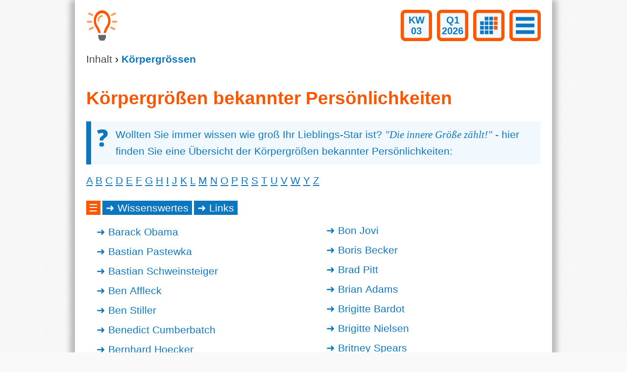

--- FILE ---
content_type: text/html; charset=UTF-8
request_url: https://www.wissen-info.de/koerpergroessen.php?buchstabe=B
body_size: 6407
content:
<!DOCTYPE html><html xmlns="http://www.w3.org/1999/xhtml" xml:lang="de-DE" lang="de-DE"><head><meta http-equiv="content-type" content="text/html; charset=UTF-8"><link rel="canonical" href="https://www.wissen-info.de/koerpergroessen.php?buchstabe=B" /><title>Körpergrößen bekannter Persönlichkeiten</title><meta name="description" content="Wollten Sie immer wissen wie groß Ihr Lieblings-Star ist? &quot;Die innere Größe zählt!&quot; - hier finden Sie eine Übersicht der" /><meta name="robots" content="index,follow" /><meta name="viewport" content="width=device-width, initial-scale=1"><link rel="apple-touch-icon" href="https://www.wissen-info.de/apple-touch-icon-precomposed.png"/><link rel="shortcut icon" href="https://www.wissen-info.de/favicon.ico"><style>@charset "utf-8";
*{margin:0;padding:0;border:0;-moz-hyphens:auto;-o-hyphens:auto;-webkit-hyphens:auto;-ms-hyphens:auto;hyphens:auto;line-height:166%}header,nav,section,article,footer{display:block;text-align:left}html{font-size:100.1%}img{border:0}##sup{color:#fa5700;}body{background-color:#f9f9f9;background-image:url(img/b.gif);font-family:"Trebuchet MS",Calibri,sans-serif;font-size:1.3em}h1,h2{color:#fa5700;font-size:1.8em;line-height:120%;margin-bottom:.4em;padding:.5em 0 .3em}h2{background-color:#f9fcff;border-bottom:1px solid #0c77bf;border-top:1px solid #0c77bf;color:#fa5700;display:block;font-size:1.3em;padding-left:10px}h2{background:#fff7f5;border:0}h3{color:#0c77bf;padding-bottom:.3em}p{color:#333;padding:.3em 0 .7em;width:100%}p strong{color:#0c77bf}a{color:#0c77bf;text-decoration:underline}a:hover{color:#fa5700;text-decoration:none}b{font-weight:700}i,em{font-family:Times,serif}ul{padding:.3em 0 .7em;padding-left:1em}ol{padding-left:2em}li{list-style-type:none;margin:0;padding:3px 0}li:before{color:#0c77bf;content:"➜ "}li a{text-decoration:none}nav{padding:5px 0;line-height:1.8em}nav h3{padding:5px 0;font-size:1em;font-weight:normal;display:inline;padding:3px 5px;background-color:#fa5700;color:#fff;margin-right:.2em}nav ul{display:inline}nav li:before{color:#fff;content:"➜ "}nav li{background-color:#0c77bf;display:inline;margin-left:-1em;margin-right:1.2em;color:#fff;padding:3px 7px;margin-bottom:.2em}nav li a{color:#fff}nav li a:hover{color:#fff}nav li:hover{background-color:#18abe5}table{border:1px solid #09c;border-collapse:collapse;border-spacing:0;margin-bottom:1em;width:100%}thead{background:#09c;color:#FFF;padding:5px}th,td{line-height:133%;padding:5px}th:before{content:url(img/tabelle.gif);margin-right:6px;vertical-align:middle}th a{color:#fff}td{border-right:1px solid #09c;border-top:1px solid #09c}td b{color:#fa5700}tr:nth-child(even){background-color:#f9fcff}thead tr{background-color:#09c!important}ins.adsbygoogle[data-ad-status="unfilled"]{display:none!important}.ads1{padding:15px 0 15px;max-height:40px}#ads2{display:block;padding:10px 0}#ads3{display:block;float:right;margin-right:50px}.Rechner table{background:#f9fcff;border:none;border-spacing:0;font-size:.9em;margin-bottom:1em;width:100%}.Rechner td b{color:#fa5700}.Rechner th{line-height:133%;padding:5px}.Rechner td{border:none;line-height:133%;padding:5px 0}.Rechner td.Icon{border-top:#DDD;padding:0 5px}.Rechner td.Ergebnis{border-top:#DDD;padding:10px}.Rechner label{display:block;line-height:133%;padding:5px}.Rechner th:before{content:url(img/tabelle.gif);margin-right:6px;vertical-align:middle}.Rechner th a{color:#fff}.Rechner thead{background:#339ee2;color:#FFF;padding:5px}.Rechner .selction{border:1px solid #DDD;border-radius:0;font-size:.9em;outline-style:none;padding:7px 5px;width:98%}.Rechner .selction:focus{border:1px solid #339ee2}.Rechner input[type="text"]{appearance:none;border:1px solid #DDD;border-radius:0;font-size:.9em;outline-style:none;padding:7px 5px;transition:all .2s ease-in-out;width:96%}.Rechner input[type="text"]:focus{border:1px solid #339ee2}.Rechner input[type="submit"]{background-color:#fd6632;border:1px solid #fa5700;border-radius:7px;color:#FFF;cursor:pointer;font-size:.9em;font-weight:700;padding:7px 8px;text-transform:uppercase;width:98%}.Rechner input[type="submit"]:hover{background-color:#ec6a27}.clear{clear:both}.col{column-count:2;column-gap:10px}#result{color:#fa5700;font-size:1.2em;font-weight:700}#result:before{color:#fa5700;content:"➜ "}#form2{background:#f9fcff;margin-bottom:20px;overflow:hidden;padding:2%}#form2 input{border:1px solid #DDD;padding:1%;width:98%}#form2 textarea{border:1px solid #DDD;padding:1%;width:98%}.frage{background-color:#f1f8fe;background-image:url(/img/frage.png);background-position:0px 14px;background-repeat:no-repeat;min-height:2.5em;border-left:10px solid #0c77bf;color:#0c77bf;margin-bottom:10px;padding:10px 10px 10px 50px;width:858px}.frage strong{color:#0c77bf}.antwort{background-color:#f6fef6;background-image:url(/img/antwort2.png);background-position:0px 14px;background-repeat:no-repeat;min-height:2.5em;border-left:10px solid #007000;color:#007000;margin-bottom:10px;padding:10px 10px 10px 50px;width:868px}.antwort a{color:#007000}#wrapper{box-shadow:-10px 0 10px #bbb,10px 0 10px #bbb;margin:0 auto;width:968px}#content{float:left;line-height:1.9em;padding:0 20px;width:calc(100%-40px)}#NavBar{font-size:1em;line-height:1em;overflow:hidden;padding:10px 0 1px 0}#NavBreadcrumb{float:left}#NavBreadcrumb div{color:#444;display:inline-block;padding:3px}#NavBreadcrumb a{color:#444;text-decoration:none}#NavBreadcrumb b{color:#0c77bf;text-decoration:none}#menu:not(:target){display:none}#menu:target{display:block}header{padding:20px}.date{background-color:#0c77bf;float:right;margin-right:0px;padding-top:7px!important;width:220px}#date{background-color:#0c77bf;color:#fff;display:inline;float:right;font-size:.9em;line-height:1em;margin:10px;padding:10px 0 1px 20px;width:220px}form{margin:0;padding:0}#NavDatum div{border:1px #fff solid;color:#fff;display:inline-block;padding:5px}#NavDatum a{color:#fff;text-decoration:none}#NavRight{float:right;display:inline-block;page-break-inside:avoid}.NavLb{margin-left:10px}.NavBtn{float:left;height:54px;width:64px;line-height:110%;font-size:20px;padding-top:10px;text-align:center;background-image:url(/img/btn.png)}.NavBtn a{line-height:110%;text-decoration:none;font-weight:bold}.Neuigkeiten{margin-top:25px}figure#logo{float:left;height:64px;width:64px}figcaption,small{color:#666;padding-top:5px}footer{clear:both!important;margin:30px 20px; padding:10px;background:#0c77bf;font-size:.8em}#Copyright{color:#FFF;font-family:Georgia,Times,serif;font-style:italic;line-height:133%}#Copyright a{color:#FFF;font-weight:400;text-decoration:none}#Copyright img{float:left;padding:6px 10px;}#button_top{width:100%;padding:5px 0;text-align:center;border-bottom:1px solid #f1f8fe;margin-bottom:15px}#button_top a{color:#fff;padding:3px 8px;text-decoration:none}#wrapper{background:#FFF;border-left:3px #fff solid;border-right:3px #fff solid;height:100%}@media (max-width: 968px){
body{background-color:#FFF!important;background-image:none;font-family:"Trebuchet MS",Arial,sans-serif;font-size:1.2em}input,textarea,selection{appearance:none!important;border-radius:0}.Rechner .selction{appearance:none;background-image:url(/img/under.png);background-position:right center;background-repeat:no-repeat;border:1px solid #DDD;border-radius:0;font-size:.9em;outline-style:none;padding:7px 5px;transition:all .2s ease-in-out;width:98%}#navbutton{display:inline-block;float:right;height:70px;width:70px}#navbutton a{background-image:url(img/navbutton.png);display:inline-block;height:70px;width:70px}#form2{background:#f9fcff;margin-bottom:20px;overflow:hidden;padding:2% 0}#form2 input{border:1px solid #DDD;padding:1% 0;width:98%}#form2 textarea{border:1px solid #DDD;padding:1% 0;width:98%}.frage,.antwort{width:calc(100% - 65px)}#content{width:100%;line-height:1.5em;padding:0}header{padding:10px 0}#NavBar{padding:0}#Navigation{display:block}.date{display:none!important}.bread{display:none!important}#date{background-color:#0c77bf;color:#fff;display:inline;float:right;font-size:.9em;line-height:1em;margin:10px;padding:5px;width:160px}section{overflow:hidden}footer{clear:both!important;margin:0}#wrapper{border:0;box-shadow:none;height:100%;margin:0;overflow:hidden;padding:0 4%;width:92%}}.resp-sharing-button__link,
.resp-sharing-button__icon { display: inline-block
}.resp-sharing-button__link { text-decoration: none; color: #fff; margin: 0.5em
}.resp-sharing-button { border-radius: 5px; transition: 25ms ease-out; padding: 0.5em 0.75em; font-family: Helvetica Neue,Helvetica,Arial,sans-serif line-height:100%
}.resp-sharing-button__icon svg { width: 1em; height: 1em; margin-right: 0.4em; vertical-align: top
}.resp-sharing-button--small svg { margin: 0; vertical-align: middle
}/* Non solid icons get a stroke */
.resp-sharing-button__icon { stroke: #fff; fill: none
}/* Solid icons get a fill */
.resp-sharing-button__icon--solid,
.resp-sharing-button__icon--solidcircle { fill: #fff; stroke: none
}.resp-sharing-button--twitter { background-color: #55acee
}.resp-sharing-button--twitter:hover { background-color: #2795e9
}.resp-sharing-button--pinterest { background-color: #bd081c
}.resp-sharing-button--pinterest:hover { background-color: #8c0615
}.resp-sharing-button--facebook { background-color: #3b5998
}.resp-sharing-button--facebook:hover { background-color: #2d4373
}.resp-sharing-button--tumblr { background-color: #35465C
}.resp-sharing-button--tumblr:hover { background-color: #222d3c
}.resp-sharing-button--reddit { background-color: #5f99cf
}.resp-sharing-button--reddit:hover { background-color: #3a80c1
}.resp-sharing-button--google { background-color: #dd4b39
}.resp-sharing-button--google:hover { background-color: #c23321
}.resp-sharing-button--linkedin { background-color: #0077b5
}.resp-sharing-button--linkedin:hover { background-color: #046293
}.resp-sharing-button--email { background-color: #777
}.resp-sharing-button--email:hover { background-color: #5e5e5e
}.resp-sharing-button--xing { background-color: #1a7576
}.resp-sharing-button--xing:hover { background-color: #114c4c
}.resp-sharing-button--whatsapp { background-color: #25D366
}.resp-sharing-button--whatsapp:hover { background-color: #1da851
}.resp-sharing-button--hackernews {
background-color: #FF6600
}.resp-sharing-button--hackernews:hover, .resp-sharing-button--hackernews:focus { background-color: #FB6200 }.resp-sharing-button--vk { background-color: #507299
}.resp-sharing-button--vk:hover { background-color: #43648c
}.resp-sharing-button--facebook { background-color: #3b5998; border-color: #3b5998;
}.resp-sharing-button--facebook:hover,
.resp-sharing-button--facebook:active { background-color: #2d4373; border-color: #2d4373;
}.resp-sharing-button--twitter { background-color: #55acee; border-color: #55acee;
}.resp-sharing-button--twitter:hover,
.resp-sharing-button--twitter:active { background-color: #2795e9; border-color: #2795e9;
}.resp-sharing-button--email { background-color: #777777; border-color: #777777;
}.resp-sharing-button--email:hover,
.resp-sharing-button--email:active { background-color: #5e5e5e; border-color: #5e5e5e;
}.resp-sharing-button--linkedin { background-color: #0077b5; border-color: #0077b5;
}.resp-sharing-button--linkedin:hover,
.resp-sharing-button--linkedin:active { background-color: #046293; border-color: #046293;
}.resp-sharing-button--reddit { background-color: #5f99cf; border-color: #5f99cf;
}.resp-sharing-button--reddit:hover,
.resp-sharing-button--reddit:active { background-color: #3a80c1; border-color: #3a80c1;
}.resp-sharing-button--whatsapp { background-color: #25D366; border-color: #25D366;
}.resp-sharing-button--whatsapp:hover,
.resp-sharing-button--whatsapp:active { background-color: #1DA851; border-color: #1DA851;
}</style></head><body id="top" itemscope itemtype="https://schema.org/WebPage"><div id="wrapper"><header><figure id="logo"><a href="https://www.wissen-info.de" title="Wissen-info.de - Körpergrößen bekannter Persönlichkeiten"><img src="/img/logo.png" width="64" height="64" alt="Wissen-info.de - Körpergrößen bekannter Persönlichkeiten"></a></figure><div id="NavRight"><div class="NavBtn"><a href="https://www.wissen-info.de/kalenderwoche.php" title="03. Kalenderwoche 2026">KW<br />03</a></div><div class="NavBtn NavLb"><a href="https://www.wissen-info.de/kalender/quartal.php" title="Quartal Q1/2026">Q1<br />2026</a></div><a class="NavLb" href="https://www.wissen-info.de/heute.php"><img src="/img/kalender.png" alt="Heute" title=" Do., 15. Jan. 2026" width="64" height="64"></a><a class="NavLb" id="hamburger" onclick="showhide('menu');return false;" href="#"><img src="/img/hamburger.png" alt="" width="64" height="64"></a></div><div class="clear"></div><div id="NavBar"><div id="NavBreadcrumb"><a href="/inhalt.php">Inhalt</a> › <b>Körpergrössen</b></div></div><section id="menu"> <ul><li><a href="https://www.wissen-info.de/">Startseite</a></li><li><a href="https://www.wissen-info.de/inhalt.php">Inhaltsverzeichnis</a></li><li><a href="https://www.wissen-info.de/intern/impressum.php">Impressum & Datenschutz</a></li> </ul> <noscript><a href="#">Menu schließen</a></noscript></section></header><section><div class="clear"></div><div id="content"><h1>Körpergrößen bekannter Persönlichkeiten</h1><div class="frage">Wollten Sie immer wissen wie groß Ihr Lieblings-Star ist? <em>&quot;Die innere Größe zählt!&quot;</em> - hier finden Sie eine Übersicht der Körpergrößen bekannter Persönlichkeiten:</div><p><a href="koerpergroessen.php?buchstabe="></a> <a href="koerpergroessen.php?buchstabe=A">A</a> <a href="koerpergroessen.php?buchstabe=B">B</a> <a href="koerpergroessen.php?buchstabe=C">C</a> <a href="koerpergroessen.php?buchstabe=D">D</a> <a href="koerpergroessen.php?buchstabe=E">E</a> <a href="koerpergroessen.php?buchstabe=F">F</a> <a href="koerpergroessen.php?buchstabe=G">G</a> <a href="koerpergroessen.php?buchstabe=H">H</a> <a href="koerpergroessen.php?buchstabe=I">I</a> <a href="koerpergroessen.php?buchstabe=J">J</a> <a href="koerpergroessen.php?buchstabe=K">K</a> <a href="koerpergroessen.php?buchstabe=L">L</a> <a href="koerpergroessen.php?buchstabe=M">M</a> <a href="koerpergroessen.php?buchstabe=N">N</a> <a href="koerpergroessen.php?buchstabe=O">O</a> <a href="koerpergroessen.php?buchstabe=P">P</a> <a href="koerpergroessen.php?buchstabe=R">R</a> <a href="koerpergroessen.php?buchstabe=S">S</a> <a href="koerpergroessen.php?buchstabe=T">T</a> <a href="koerpergroessen.php?buchstabe=U">U</a> <a href="koerpergroessen.php?buchstabe=V">V</a> <a href="koerpergroessen.php?buchstabe=W">W</a> <a href="koerpergroessen.php?buchstabe=Y">Y</a> <a href="koerpergroessen.php?buchstabe=Z">Z</a> </p><nav><h3>&#x2630;</h3><ul><li><a href="/koerpergroessen.php?buchstabe=B#wissenswertes">Wissenswertes</a></li><li><a href="/koerpergroessen.php?buchstabe=B#links">Links</a></li></ul></nav><div class="col"><ul><li><a href="groesse/barack_obama.php">Barack Obama</a></li><li><a href="groesse/bastian_pastewka.php">Bastian Pastewka</a></li><li><a href="groesse/bastian_schweinsteiger.php">Bastian Schweinsteiger</a></li><li><a href="groesse/ben_affleck.php">Ben Affleck</a></li><li><a href="groesse/ben_stiller.php">Ben Stiller</a></li><li><a href="groesse/benedict_cumberbatch.php">Benedict Cumberbatch</a></li><li><a href="groesse/bernhard_hoecker.php">Bernhard Hoecker</a></li><li><a href="groesse/beyonce_knowles.php">Beyonce Knowles</a></li><li><a href="groesse/bill_clinton.php">Bill Clinton</a></li><li><a href="groesse/bill_kaulitz.php">Bill Kaulitz</a></li><li><a href="groesse/bill_murray.php">Bill Murray</a></li><li><a href="groesse/billie_eilish.php">Billie Eilish</a></li><li><a href="groesse/blake_lively.php">Blake Lively</a></li><li><a href="groesse/bon_jovi.php">Bon Jovi</a></li><li><a href="groesse/boris_becker.php">Boris Becker</a></li><li><a href="groesse/brad_pitt.php">Brad Pitt</a></li><li><a href="groesse/brian_adams.php">Brian Adams</a></li><li><a href="groesse/brigitte_bardot.php">Brigitte Bardot</a></li><li><a href="groesse/brigitte_nielsen.php">Brigitte Nielsen</a></li><li><a href="groesse/britney_spears.php">Britney Spears</a></li><li><a href="groesse/brittany_murphy.php">Brittany Murphy</a></li><li><a href="groesse/brooke_shields.php">Brooke Shields</a></li><li><a href="groesse/bruce_springsteen.php">Bruce Springsteen</a></li><li><a href="groesse/bruce_willis.php">Bruce Willis</a></li><li><a href="groesse/bud_spencer.php">Bud Spencer</a></li></ul></div><h2 id="wissenswertes">Wissenswertes</h2><p>Der größte jemals gemessene Mensch war Robert Wadlow <sup>1)</sup> aus den USA mit 2,72 m. Der kleinste erwachsene Mensch war Chandra Bahadur Dangi <sup>2)</sup> aus Nepal mit nur 54,6 cm. Studien zeigen, dass etwa 60-80% der Körpergröße durch Gene bestimmt wird, der Rest durch Umweltfaktoren wie Ernährung und Gesundheit. Die Niederlande haben die größten Menschen der Welt mit einer durchschnittlichen Körpergröße von etwa 1,83 m bei Männern und 1,69 m bei Frauen. In Deutschland liegt die durchschnittliche Körpergröße der Männer bei 1,78 m und der Frauen bei 1,65 m.</p><script async src="//pagead2.googlesyndication.com/pagead/js/adsbygoogle.js"></script><ins class="adsbygoogle" style="display:inline-block;width:100%;height:90px;" data-ad-client="ca-pub-7345170949343697" data-ad-format="auto"></ins><script>(adsbygoogle = window.adsbygoogle || []).push({});</script><h2 id="links">Links</h2><ul><li><a href="geburtstage.php">Geburtstage</a></li><li><a href="namenstage.php">Namenstage</a></li><li><a href="koerbchengroesse.php">Die Körbchengröße</a></li></ul><p align="center"><strong>&raquo; Sie befinden sich hier:</strong> <a href="https://www.wissen-info.de/koerpergroessen.php?buchstabe=B">Körpergrößen bekannter Persönlichkeiten</a> <strong>&laquo;</strong></p><a class="resp-sharing-button__link" href="https://facebook.com/sharer/sharer.php?u=https%3A%2F%2Fwww.wissen-info.de/koerpergroessen.php?buchstabe=B" target="_blank" rel="noopener" aria-label="Facebook"> <div class="resp-sharing-button resp-sharing-button--facebook resp-sharing-button--medium"><div aria-hidden="true" class="resp-sharing-button__icon resp-sharing-button__icon--solid"> <svg xmlns="http://www.w3.org/2000/svg" viewBox="0 0 24 24"><path d="M18.77 7.46H14.5v-1.9c0-.9.6-1.1 1-1.1h3V.5h-4.33C10.24.5 9.5 3.44 9.5 5.32v2.15h-3v4h3v12h5v-12h3.85l.42-4z"/></svg></div>Facebook</div></a><div class="clear"></div><h2>Themen</h2><ul><li>Heute vor 267 Jahren: Das Britische Museum in London wird eröffnet</li><li>Heute vor 36 Jahren: Gorbatschow erhält den Friedensnobelpreis</li><li>Heute vor 17 Jahren: US-Airways-Flug 1549 endet mit einer Notwasserung auf dem Hudson River in New York City. Alle 155 Menschen an Bord der Maschine werden gerettet.</li><li>Heute vor 15 Jahren: In Manhattan beginnen die Proteste gegen das Finanzsystem unter dem Slogan Occupy Wall Street.</li><li>Wir befinden uns im Sternzeichen Steinbock</li></ul><h2>Fußnoten</h2><p><sup>1)</sup> <a href="https://de.wikipedia.org/wiki/Robert_Wadlow">Robert Wadlow</a>, Wikipedia, abgerufen am 17.01.2025<br><sup>2)</sup> <a href="https://de.wikipedia.org/wiki/Chandra_Bahadur_Dangi">Chandra Bahadur Dangi</a>, Wikipedia, abgerufen am 17.01.2025<br></p><p>Die von uns verwendeten Links enthielten zum Zeitpunkt der Verlinkung keine rechtswidrigen Inhalte. Sie können nach diesem Datum jedoch zu fremden Inhalten führen, die wir nicht regelmäßig überprüfen können und für die wir keine Verantwortung übernehmen.</p></div></section><footer><div id="button_top"> <a href="https://www.wissen-info.de/koerpergroessen.php?buchstabe=B#top">zurück zum Seitenanfang</a></div><div id="Copyright">Copyright © www.wissen-info.de 2007-2026, https://www.wissen-info.de. Alle Rechte vorbehalten. Alle Angaben ohne Gewähr! Weitere Informationen entnehmen Sie bitte unserem <a href="https://www.wissen-info.de/intern/impressum.php">Impressum</a>.</div></footer></div><script type="text/javascript">document.createElement('header');document.createElement('nav');document.createElement('section');document.createElement('aside');document.createElement('footer');</script><script type="text/javascript">function showhide(id){
obj=document.getElementById(id);
if(obj.style.display=='block'){
obj.style.display='none';
document.getElementById("hamburger").innerHTML = '<img src="/img/hamburger.png" alt="" width="64" height="64">';
}else{
obj.style.display='block';
document.getElementById("hamburger").innerHTML = '<img src="/img/close.png" alt="" width="64" height="64">';
}}</script><script type="application/ld+json">{"@context": "https://schema.org","@type": "BreadcrumbList","itemListElement": [{"@type": "ListItem","position": 1,"name": "Inhalt","item": "https://www.wissen-info.de/inhalt.php"},{"@type": "ListItem","position": 2,"name": "Körpergrössen"}]}</script><script> async function robotzInfo() { const url = new URL('https://www.robotz.info/analyze.php'); url.searchParams.append('id', 'ab01e492'); url.searchParams.append('site', window.location.href); try { const response = await fetch(url); const data = await response.json(); console.log(data); } catch (error) { } } robotzInfo(); var _paq = window._paq = window._paq || []; /* tracker methods like "setCustomDimension" should be called before "trackPageView" */ _paq.push(['trackPageView']); _paq.push(['enableLinkTracking']); (function() { var u="//statistik.svenmeinecke.de/"; _paq.push(['setTrackerUrl', u+'matomo.php']); _paq.push(['setSiteId', '2']); var d=document, g=d.createElement('script'), s=d.getElementsByTagName('script')[0]; g.async=true; g.src=u+'matomo.js'; s.parentNode.insertBefore(g,s); })();</script></body></html>

--- FILE ---
content_type: text/html; charset=utf-8
request_url: https://www.google.com/recaptcha/api2/aframe
body_size: 266
content:
<!DOCTYPE HTML><html><head><meta http-equiv="content-type" content="text/html; charset=UTF-8"></head><body><script nonce="y5Pyr84j0LYpBiAKHp4Nqw">/** Anti-fraud and anti-abuse applications only. See google.com/recaptcha */ try{var clients={'sodar':'https://pagead2.googlesyndication.com/pagead/sodar?'};window.addEventListener("message",function(a){try{if(a.source===window.parent){var b=JSON.parse(a.data);var c=clients[b['id']];if(c){var d=document.createElement('img');d.src=c+b['params']+'&rc='+(localStorage.getItem("rc::a")?sessionStorage.getItem("rc::b"):"");window.document.body.appendChild(d);sessionStorage.setItem("rc::e",parseInt(sessionStorage.getItem("rc::e")||0)+1);localStorage.setItem("rc::h",'1768468478795');}}}catch(b){}});window.parent.postMessage("_grecaptcha_ready", "*");}catch(b){}</script></body></html>